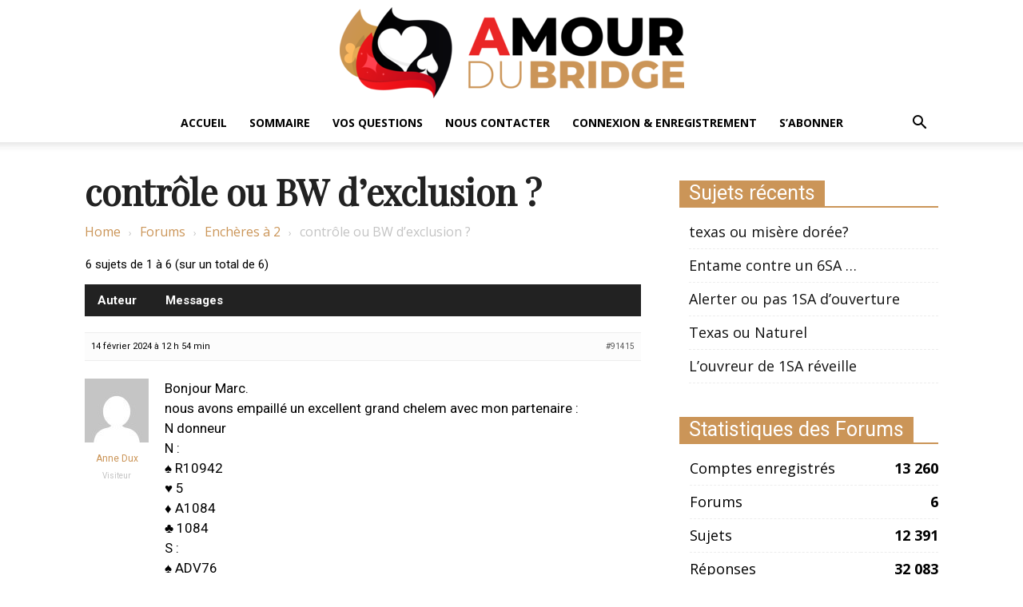

--- FILE ---
content_type: text/css
request_url: https://amourdubridge.fr/wp-content/plugins/td-composer/legacy/Newspaper/includes/demos/blog/demo_style.css?ver=12.6.1
body_size: -61
content:
/*  ----------------------------------------------------------------------------
    responsive settings
*/
/* responsive landscape tablet */
/* responsive portrait tablet */
/* responsive portrait phone */
@media (min-width: 768px) {
  .td-blog-demo .import_blog_quote {
    margin-top: -40px;
    margin-bottom: 48px !important;
  }
}
.td-blog-demo .aboutme_content {
  padding-top: 40px;
  padding-bottom: 0;
}
@media (max-width: 767px) {
  .td-blog-demo .aboutme_content .td-pb-span4 {
    text-align: center;
  }
}
.td-blog-demo .aboutme_image {
  margin-bottom: 30px !important;
}
@media (max-width: 767px) {
  .td-blog-demo .aboutme_image {
    max-width: 400px;
    display: inline-block;
  }
}
.td-blog-demo.about-me .td-page-title {
  text-align: center;
}
@media (max-width: 767px) {
  .td-blog-demo .td_classic_blog_home {
    margin-top: -32px;
  }
}
.td-blog-demo #td-theme-settings .td-skin-buy a {
  background-color: #CB9558;
}
